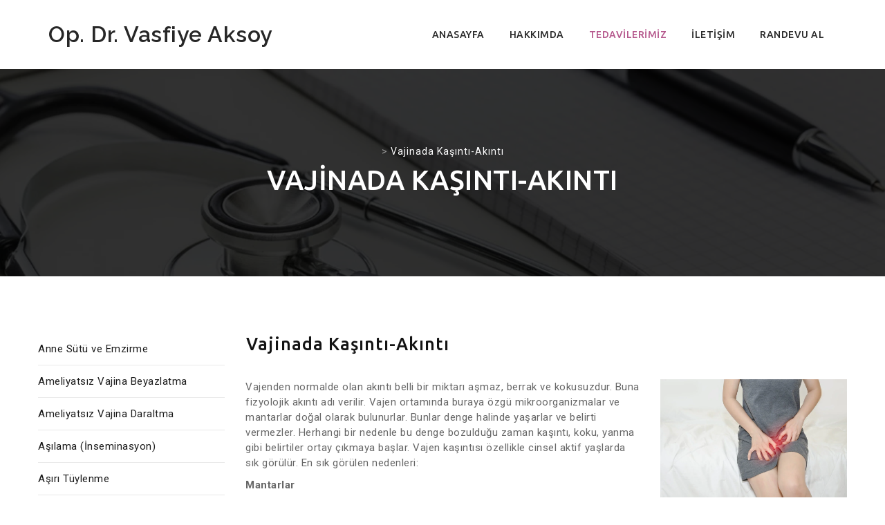

--- FILE ---
content_type: text/html; charset=UTF-8
request_url: https://drvasfiyeaksoy.net/vajinada-kasinti-akinti/
body_size: 17442
content:
<!DOCTYPE html>
<!--[if IE 7]>
<html class="ie ie7" lang="tr">
<![endif]-->
<!--[if IE 8]>
<html class="ie ie8" lang="tr">
<![endif]-->
<!--[if !(IE 7) | !(IE 8)  ]><!-->
<html lang="tr">
<!--<![endif]-->
<head>
<meta charset="UTF-8">
<meta name="viewport" content="width=device-width, initial-scale=1">
<link rel="profile" href="http://gmpg.org/xfn/11">
<link rel="pingback" href="https://drvasfiyeaksoy.net/xmlrpc.php">
<title>Vajinada Kaşıntı-Akıntı</title>

<!-- All in One SEO Pack Pro 2.3.7 by Michael Torbert of Semper Fi Web Design[437,467] -->
<!-- Debug String: WLF2HYY6PYUSNSTRQD1IMMNKSC4 -->
<link rel="canonical" href="https://drvasfiyeaksoy.net/vajinada-kasinti-akinti/" />
		<script type="text/javascript">
		  var _gaq = _gaq || [];
		  _gaq.push(['_setAccount', 'UA-119699750-5']);
		  _gaq.push(['_trackPageview']);
		  (function() {
		    var ga = document.createElement('script'); ga.type = 'text/javascript'; ga.async = true;
			ga.src = ('https:' == document.location.protocol ? 'https://ssl' : 'http://www') + '.google-analytics.com/ga.js';
		    var s = document.getElementsByTagName('script')[0]; s.parentNode.insertBefore(ga, s);
		  })();
		</script>
<!-- /all in one seo pack pro -->
<link rel='dns-prefetch' href='//fonts.googleapis.com' />
<link rel='dns-prefetch' href='//s.w.org' />
<link rel="alternate" type="application/rss+xml" title=" &raquo; beslemesi" href="https://drvasfiyeaksoy.net/feed/" />
<link rel="alternate" type="application/rss+xml" title=" &raquo; yorum beslemesi" href="https://drvasfiyeaksoy.net/comments/feed/" />
		<script type="text/javascript">
			window._wpemojiSettings = {"baseUrl":"https:\/\/s.w.org\/images\/core\/emoji\/13.0.1\/72x72\/","ext":".png","svgUrl":"https:\/\/s.w.org\/images\/core\/emoji\/13.0.1\/svg\/","svgExt":".svg","source":{"concatemoji":"https:\/\/drvasfiyeaksoy.net\/wp-includes\/js\/wp-emoji-release.min.js?ver=5.6.16"}};
			!function(e,a,t){var n,r,o,i=a.createElement("canvas"),p=i.getContext&&i.getContext("2d");function s(e,t){var a=String.fromCharCode;p.clearRect(0,0,i.width,i.height),p.fillText(a.apply(this,e),0,0);e=i.toDataURL();return p.clearRect(0,0,i.width,i.height),p.fillText(a.apply(this,t),0,0),e===i.toDataURL()}function c(e){var t=a.createElement("script");t.src=e,t.defer=t.type="text/javascript",a.getElementsByTagName("head")[0].appendChild(t)}for(o=Array("flag","emoji"),t.supports={everything:!0,everythingExceptFlag:!0},r=0;r<o.length;r++)t.supports[o[r]]=function(e){if(!p||!p.fillText)return!1;switch(p.textBaseline="top",p.font="600 32px Arial",e){case"flag":return s([127987,65039,8205,9895,65039],[127987,65039,8203,9895,65039])?!1:!s([55356,56826,55356,56819],[55356,56826,8203,55356,56819])&&!s([55356,57332,56128,56423,56128,56418,56128,56421,56128,56430,56128,56423,56128,56447],[55356,57332,8203,56128,56423,8203,56128,56418,8203,56128,56421,8203,56128,56430,8203,56128,56423,8203,56128,56447]);case"emoji":return!s([55357,56424,8205,55356,57212],[55357,56424,8203,55356,57212])}return!1}(o[r]),t.supports.everything=t.supports.everything&&t.supports[o[r]],"flag"!==o[r]&&(t.supports.everythingExceptFlag=t.supports.everythingExceptFlag&&t.supports[o[r]]);t.supports.everythingExceptFlag=t.supports.everythingExceptFlag&&!t.supports.flag,t.DOMReady=!1,t.readyCallback=function(){t.DOMReady=!0},t.supports.everything||(n=function(){t.readyCallback()},a.addEventListener?(a.addEventListener("DOMContentLoaded",n,!1),e.addEventListener("load",n,!1)):(e.attachEvent("onload",n),a.attachEvent("onreadystatechange",function(){"complete"===a.readyState&&t.readyCallback()})),(n=t.source||{}).concatemoji?c(n.concatemoji):n.wpemoji&&n.twemoji&&(c(n.twemoji),c(n.wpemoji)))}(window,document,window._wpemojiSettings);
		</script>
		<style type="text/css">
img.wp-smiley,
img.emoji {
	display: inline !important;
	border: none !important;
	box-shadow: none !important;
	height: 1em !important;
	width: 1em !important;
	margin: 0 .07em !important;
	vertical-align: -0.1em !important;
	background: none !important;
	padding: 0 !important;
}
</style>
	<link rel='stylesheet' id='litespeed-cache-dummy-css'  href='https://drvasfiyeaksoy.net/wp-content/plugins/litespeed-cache/assets/css/litespeed-dummy.css?ver=5.6.16' type='text/css' media='all' />
<link rel='stylesheet' id='wp-block-library-css'  href='https://drvasfiyeaksoy.net/wp-includes/css/dist/block-library/style.min.css?ver=5.6.16' type='text/css' media='all' />
<link rel='stylesheet' id='contact-form-7-css'  href='https://drvasfiyeaksoy.net/wp-content/plugins/contact-form-7/includes/css/styles.css?ver=5.0.1' type='text/css' media='all' />
<link rel='stylesheet' id='megamenu-css'  href='https://drvasfiyeaksoy.net/wp-content/uploads/maxmegamenu/style.css?ver=36ec68' type='text/css' media='all' />
<link rel='stylesheet' id='dashicons-css'  href='https://drvasfiyeaksoy.net/wp-includes/css/dashicons.min.css?ver=5.6.16' type='text/css' media='all' />
<link rel='stylesheet' id='hint-css'  href='https://drvasfiyeaksoy.net/wp-content/themes/apicona/assets/hint/hint.min.css?ver=5.6.16' type='text/css' media='all' />
<link rel='stylesheet' id='mCustomScrollbar-css'  href='https://drvasfiyeaksoy.net/wp-content/themes/apicona/assets/malihu-custom-scrollbar/jquery.mCustomScrollbar.min.css?ver=5.6.16' type='text/css' media='all' />
<link rel='stylesheet' id='flexslider-css'  href='https://drvasfiyeaksoy.net/wp-content/plugins/js_composer/assets/lib/bower/flexslider/flexslider.min.css?ver=5.0.1' type='text/css' media='all' />
<link rel='stylesheet' id='nivo-slider-css-css'  href='https://drvasfiyeaksoy.net/wp-content/plugins/js_composer/assets/lib/bower/nivoslider/nivo-slider.min.css?ver=5.0.1' type='text/css' media='all' />
<link rel='stylesheet' id='nivo-slider-theme-css'  href='https://drvasfiyeaksoy.net/wp-content/plugins/js_composer/assets/lib/bower/nivoslider/themes/default/default.min.css?ver=5.0.1' type='text/css' media='all' />
<link rel='stylesheet' id='fontawesome-css'  href='https://drvasfiyeaksoy.net/wp-content/themes/apicona/css/fonticon-library/font-awesome/css/kwayy-font-awesome.min.css?ver=5.6.16' type='text/css' media='all' />
<link rel='stylesheet' id='font-awesome-css'  href='https://drvasfiyeaksoy.net/wp-content/plugins/js_composer/assets/lib/bower/font-awesome/css/font-awesome.min.css?ver=5.0.1' type='text/css' media='all' />
<link rel='stylesheet' id='tm-social-icon-library-css'  href='https://drvasfiyeaksoy.net/wp-content/themes/apicona/assets/tm-social-icons/css/tm-social-icon.css?ver=5.6.16' type='text/css' media='all' />
<link rel='stylesheet' id='owl-carousel-css'  href='https://drvasfiyeaksoy.net/wp-content/themes/apicona/assets/owl-carousel/assets/owl.carousel.css?ver=5.6.16' type='text/css' media='all' />
<link rel='stylesheet' id='prettyphoto-css'  href='https://drvasfiyeaksoy.net/wp-content/plugins/js_composer/assets/lib/prettyphoto/css/prettyPhoto.min.css?ver=5.0.1' type='text/css' media='all' />
<link rel='stylesheet' id='js_composer_front-css'  href='https://drvasfiyeaksoy.net/wp-content/plugins/js_composer/assets/css/js_composer.min.css?ver=5.0.1' type='text/css' media='all' />
<link rel='stylesheet' id='bootstrap-css'  href='https://drvasfiyeaksoy.net/wp-content/themes/apicona/css/bootstrap-adv.min.css?ver=5.6.16' type='text/css' media='all' />
<link rel='stylesheet' id='multi-columns-row-css'  href='https://drvasfiyeaksoy.net/wp-content/themes/apicona/css/multi-columns-row.min.css?ver=5.6.16' type='text/css' media='all' />
<link rel='stylesheet' id='bootstrap-theme-css'  href='https://drvasfiyeaksoy.net/wp-content/themes/apicona/css/bootstrap-theme.min.css?ver=5.6.16' type='text/css' media='all' />
<link rel='stylesheet' id='theme-base-style-css'  href='https://drvasfiyeaksoy.net/wp-content/themes/apicona/css/base-adv.min.css?ver=5.6.16' type='text/css' media='all' />
<link rel='stylesheet' id='apicona-main-style-css'  href='https://drvasfiyeaksoy.net/wp-content/themes/apicona/css/main-adv.min.css?ver=5.6.16' type='text/css' media='all' />
<link rel='stylesheet' id='apicona-dynamic-style-css'  href='https://drvasfiyeaksoy.net/wp-content/themes/apicona/css/dynamic-style-adv.min.css?ver=5.6.16' type='text/css' media='all' />
<!--[if lt IE 10]>
<link rel='stylesheet' id='apicona-ie-css'  href='https://drvasfiyeaksoy.net/wp-content/themes/apicona/css/ie-adv.min.css?ver=5.6.16' type='text/css' media='all' />
<![endif]-->
<link rel='stylesheet' id='apicona-responsive-style-css'  href='https://drvasfiyeaksoy.net/wp-content/themes/apicona/css/responsive-adv.min.css?ver=5.6.16' type='text/css' media='all' />
<link rel='stylesheet' id='redux-google-fonts-apicona-css'  href='https://fonts.googleapis.com/css?family=Roboto%3A400%2C300%2C500%7CUbuntu%3A400%2C500%7CRaleway%3A600&#038;ver=1645640413' type='text/css' media='all' />
<script type='text/javascript' src='https://drvasfiyeaksoy.net/wp-includes/js/jquery/jquery.min.js?ver=3.5.1' id='jquery-core-js'></script>
<script type='text/javascript' src='https://drvasfiyeaksoy.net/wp-includes/js/jquery/jquery-migrate.min.js?ver=3.3.2' id='jquery-migrate-js'></script>
<script type='text/javascript' src='https://drvasfiyeaksoy.net/wp-content/themes/apicona/js/jquery.sticky.min.js?ver=5.6.16' id='sticky-js'></script>
<script type='text/javascript' src='https://drvasfiyeaksoy.net/wp-content/themes/apicona/js/jquery.matchHeight-min.js?ver=5.6.16' id='jquery-match-height-js'></script>
<script type='text/javascript' src='https://drvasfiyeaksoy.net/wp-content/themes/apicona/js/SmoothScroll.min.js?ver=5.6.16' id='SmoothScroll-js'></script>
<link rel="https://api.w.org/" href="https://drvasfiyeaksoy.net/wp-json/" /><link rel="alternate" type="application/json" href="https://drvasfiyeaksoy.net/wp-json/wp/v2/pages/4108" /><link rel="EditURI" type="application/rsd+xml" title="RSD" href="https://drvasfiyeaksoy.net/xmlrpc.php?rsd" />
<link rel="wlwmanifest" type="application/wlwmanifest+xml" href="https://drvasfiyeaksoy.net/wp-includes/wlwmanifest.xml" /> 
<meta name="generator" content="WordPress 5.6.16" />
<link rel='shortlink' href='https://drvasfiyeaksoy.net/?p=4108' />
<link rel="alternate" type="application/json+oembed" href="https://drvasfiyeaksoy.net/wp-json/oembed/1.0/embed?url=https%3A%2F%2Fdrvasfiyeaksoy.net%2Fvajinada-kasinti-akinti%2F" />
<link rel="alternate" type="text/xml+oembed" href="https://drvasfiyeaksoy.net/wp-json/oembed/1.0/embed?url=https%3A%2F%2Fdrvasfiyeaksoy.net%2Fvajinada-kasinti-akinti%2F&#038;format=xml" />
	
	<script type="text/javascript">
		var tm_breakpoint = 1200;
	</script>
	
		<script type="text/javascript">	var ajaxurl = 'https://drvasfiyeaksoy.net/wp-admin/admin-ajax.php';	</script><meta name="generator" content="Powered by Visual Composer - drag and drop page builder for WordPress."/>
<!--[if lte IE 9]><link rel="stylesheet" type="text/css" href="https://drvasfiyeaksoy.net/wp-content/plugins/js_composer/assets/css/vc_lte_ie9.min.css" media="screen"><![endif]--><meta name="apple-mobile-web-app-title" content="">
<meta name="application-name" content="">
<meta name="msapplication-TileColor" content="#ffffff">
<link href="https://fonts.googleapis.com/css?family=Roboto+Condensed:400,300italic,400italic,300,700,700italic&subset=latin,greek,cyrillic-ext,latin-ext,cyrillic,vietnamese" rel="stylesheet" type="text/css">
			<link href="https://fonts.googleapis.com/css?family=Lora&subset=latin,latin-ext,cyrillic" rel="stylesheet" type="text/css"><style type="text/css" title="dynamic-css" class="options-output">body{background-color:#ffffff;background-size:cover;}body{background-color:#ffffff;}body{font-family:Roboto,'Trebuchet MS', Helvetica, sans-serif;line-height:22px;letter-spacing:0.5px;font-weight:400;font-style:normal;color:#676767;font-size:15px;}a{color:#1c1c1c;}a:hover{color:#e13e20;}h1{font-family:Ubuntu,'Trebuchet MS', Helvetica, sans-serif;line-height:34px;letter-spacing:1px;font-weight:400;font-style:normal;color:#1c1c1c;font-size:30px;}h2{font-family:Ubuntu,'Trebuchet MS', Helvetica, sans-serif;line-height:30px;letter-spacing:1px;font-weight:400;font-style:normal;color:#1c1c1c;font-size:25px;}h3{font-family:Ubuntu,'Trebuchet MS', Helvetica, sans-serif;line-height:30px;font-weight:400;font-style:normal;color:#1c1c1c;font-size:22px;}h4{font-family:Ubuntu,'Trebuchet MS', Helvetica, sans-serif;line-height:25px;font-weight:400;font-style:normal;color:#1c1c1c;font-size:18px;}h5{font-family:Ubuntu,'Trebuchet MS', Helvetica, sans-serif;line-height:18px;font-weight:400;font-style:normal;color:#1c1c1c;font-size:16px;}h6{font-family:Ubuntu,'Trebuchet MS', Helvetica, sans-serif;line-height:16px;letter-spacing:1px;font-weight:400;font-style:normal;color:#1c1c1c;font-size:14px;}.tm-element-heading-wrapper h2{font-family:Ubuntu,'Trebuchet MS', Helvetica, sans-serif;line-height:30px;letter-spacing:1px;font-weight:500;font-style:normal;color:#131313;font-size:25px;}.tm-element-heading-wrapper h4{font-family:Roboto;line-height:25px;letter-spacing:0.5px;font-weight:300;font-style:normal;color:#676767;font-size:19px;}body .widget .widget-title, body .widget .widgettitle, #navbar #site-navigation .mega-menu-wrap .mega-menu.mega-menu-horizontal .mega-sub-menu > li.mega-menu-item > h4.mega-block-title{font-family:Ubuntu,'Trebuchet MS', Helvetica, sans-serif;text-transform:uppercase;line-height:26px;letter-spacing:0.5px;font-weight:400;font-style:normal;color:#1c1c1c;font-size:19px;}.woocommerce button.button, .woocommerce-page button.button, input, .vc_btn, .vc_btn3, .woocommerce-page a.button, .button, .wpb_button, button, .woocommerce input.button, .woocommerce-page input.button, .tp-button.big, .woocommerce #content input.button, .woocommerce #respond input#submit, .woocommerce a.button, .woocommerce button.button, .woocommerce input.button, .woocommerce-page #content input.button, .woocommerce-page #respond input#submit, .woocommerce-page a.button, .woocommerce-page button.button, .woocommerce-page input.button, .thememount-post-readmore a{font-family:Roboto,'Trebuchet MS', Helvetica, sans-serif;text-transform:uppercase;letter-spacing:1px;font-weight:500;font-style:normal;}.wpb_tabs_nav a.ui-tabs-anchor, body .wpb_accordion .wpb_accordion_wrapper .wpb_accordion_header a, .vc_progress_bar .vc_label, .vc_tta.vc_general .vc_tta-tab > a{font-family:Ubuntu,'Trebuchet MS', Helvetica, sans-serif;font-weight:400;font-style:normal;}div.tm-titlebar-wrapper{background-repeat:no-repeat;background-size:cover;background-position:center center;background-image:url('http://drvasfiyeaksoy.net/wp-content/themes/apicona/images/titlebar_image_adv.jpg');}.tm-titlebar-main h1.entry-title{font-family:Ubuntu,'Trebuchet MS', Helvetica, sans-serif;text-transform:uppercase;line-height:40px;letter-spacing:0.5px;font-weight:500;font-style:normal;font-size:40px;}.tm-titlebar-main h3.tm-subtitle{font-family:Roboto;text-transform:none;line-height:30px;letter-spacing:1px;font-weight:400;font-style:normal;font-size:20px;}.tm-titlebar-wrapper .breadcrumb-wrapper, .breadcrumb-wrapper a{font-family:Roboto;text-transform:none;line-height:20px;letter-spacing:1px;font-weight:400;font-style:normal;font-size:14px;}body.thememount-header-style-3 .is-sticky #navbar{background-color:#ffffff;}.site-title a{font-family:Raleway,'Times New Roman', Times,serif;font-weight:600;color:#272727;font-size:32px;}.header-controls .thememount-header-cart-link-wrapper a .thememount-cart-qty, #navbar #site-navigation div.nav-menu > ul > li > a, #navbar #site-navigation .mega-menu-wrap .mega-menu.mega-menu-horizontal > li.mega-menu-item > a{font-family:Ubuntu;text-transform:uppercase;line-height:35px;letter-spacing:0.5px;font-weight:500;font-style:normal;color:#282828;font-size:14px;}ul.nav-menu li ul li a, div.nav-menu > ul li ul li a, #navbar #site-navigation .mega-menu-wrap .mega-menu.mega-menu-horizontal .mega-sub-menu a, #navbar #site-navigation .mega-menu-wrap .mega-menu.mega-menu-horizontal .mega-sub-menu a:hover, #navbar #site-navigation .mega-menu-wrap .mega-menu.mega-menu-horizontal .mega-sub-menu a:focus, #navbar #site-navigation .mega-menu-wrap .mega-menu.mega-menu-horizontal .mega-sub-menu a.mega-menu-link, #navbar #site-navigation .mega-menu-wrap .mega-menu.mega-menu-horizontal .mega-sub-menu a.mega-menu-link:hover, #navbar #site-navigation .mega-menu-wrap .mega-menu.mega-menu-horizontal .mega-sub-menu a.mega-menu-link:focus, #navbar #site-navigation .mega-menu-wrap .mega-menu.mega-menu-horizontal .mega-sub-menu > li.mega-menu-item-type-widget{font-family:Roboto,'Trebuchet MS', Helvetica, sans-serif;text-transform:uppercase;line-height:20px;letter-spacing:0.5px;font-weight:400;font-style:normal;color:#ffffff;font-size:12px;}ul.nav-menu li ul, div.nav-menu > ul .children, #navbar #site-navigation .mega-menu-wrap .mega-menu.mega-menu-horizontal .mega-sub-menu, #navbar #site-navigation .mega-menu-wrap .mega-menu.mega-menu-horizontal .mega-sub-menu a:hover, 
#navbar #site-navigation .mega-menu-wrap .mega-menu.mega-menu-horizontal .mega-sub-menu li:hover > a, #navbar #site-navigation .mega-menu-wrap .mega-menu.mega-menu-horizontal .mega-sub-menu a, #navbar #site-navigation .mega-menu-wrap .mega-menu.mega-menu-horizontal .mega-sub-menu a.mega-menu-link:hover, 
#navbar #site-navigation .mega-menu-wrap .mega-menu.mega-menu-horizontal .mega-sub-menu li:hover > a.mega-menu-link, #navbar #site-navigation .mega-menu-wrap .mega-menu.mega-menu-horizontal .mega-sub-menu a.mega-menu-link{background-color:#222222;}#navbar #site-navigation .mega-menu-wrap .mega-menu.mega-menu-horizontal .mega-sub-menu > li.mega-menu-item > h4.mega-block-title{font-family:Ubuntu,'Trebuchet MS', Helvetica, sans-serif;line-height:20px;letter-spacing:1px;font-weight:500;font-style:normal;color:#ffffff;font-size:16px;}#page footer.site-footer > div.footer{background-repeat:no-repeat;background-size:cover;background-position:center top;background-image:url('http://drvasfiyeaksoy.net/wp-content/themes/apicona/images/footer_image.jpg');}#page footer.site-footer > div.footer > div.footer-inner{background-color:rgba(37,37,37,0.97);}#page footer.site-footer .site-info{background-repeat:no-repeat;background-size:cover;background-position:center top;}#page footer.site-footer .site-info-overlay{background-color:rgba(33,33,33,0.97);}</style><style type="text/css" data-type="vc_shortcodes-custom-css">.vc_custom_1524575817242{padding-bottom: 20px !important;}</style><noscript><style type="text/css"> .wpb_animate_when_almost_visible { opacity: 1; }</style></noscript><style type="text/css">/** Mega Menu CSS: fs **/</style>

<!--[if lt IE 9]>
	<script src="https://drvasfiyeaksoy.net/wp-content/themes/apicona/js/html5.js"></script>
<![endif]-->

</head>

<body class="page-template-default page page-id-4108 mega-menu-primary thememount-responsive-on thememount-wide thememount-header-style-1 tm-header-overlay thememount-sidebar-left thememount-maxmegamenu-active apicona-v14-1-0 single-author kwayy-responsive-on wpb-js-composer js-comp-ver-5.0.1 vc_responsive">


<div class="tm-page-loader-wrapper" style="background: #fff url('https://drvasfiyeaksoy.net/wp-content/themes/apicona/images/loader11.gif') no-repeat center center"></div>
<div class="main-holder animsition">
<div id="page" class="hfeed site">
<header id="masthead" class="site-header">
  <div class="headerblock tm-mmenu-active-color-skin tm-dmenu-active-color-skin tm-dmenu-sep-white tm-dmenu-v-sep-white">
    
    
    <div id="stickable-header" class="header-inner masthead-header-stickyOnScroll tm-dark-header">
      <div class="container">
        <div class="headercontent clearfix">
		
		
				
		
			<div class="headerlogo thememount-logotype-text tm-stickylogo-no"> <span class="site-title"> <a class="home-link" href="https://drvasfiyeaksoy.net/" title="" rel="home">
								Op. Dr. Vasfiye Aksoy								</a> </span>
				<h2 class="site-description">
				  				</h2>
			</div>
			
			
						
		
		
		
		
		
					
			
		
		
		
		
		
		
					
		
	
          
                    <div id="navbar">
            <nav id="site-navigation" class="navigation main-navigation" data-sticky-height="80">
              
			  
			  
			  			  
			  
			  
			  
              <h3 class="menu-toggle">
                <span>Toggle menu</span><i class="fa fa-bars"></i>              </h3>
              <a class="screen-reader-text skip-link" href="#content" title="Skip to content">
              Skip to content              </a>
              <div id="mega-menu-wrap-primary" class="mega-menu-wrap"><div class="mega-menu-toggle" tabindex="0"><div class="mega-toggle-blocks-left"></div><div class="mega-toggle-blocks-center"></div><div class="mega-toggle-blocks-right"><div class='mega-toggle-block mega-menu-toggle-block mega-toggle-block-1' id='mega-toggle-block-1'><span class='mega-toggle-label'><span class='mega-toggle-label-closed'>MENU</span><span class='mega-toggle-label-open'>MENU</span></span></div></div></div><ul id="mega-menu-primary" class="mega-menu mega-menu-horizontal mega-no-js" data-event="hover_intent" data-effect="fade_up" data-effect-speed="200" data-effect-mobile="disabled" data-effect-speed-mobile="200" data-second-click="close" data-document-click="collapse" data-vertical-behaviour="standard" data-breakpoint="600" data-unbind="true"><li class='mega-menu-item mega-menu-item-type-post_type mega-menu-item-object-page mega-menu-item-home mega-align-bottom-left mega-menu-flyout mega-menu-item-3942' id='mega-menu-item-3942'><a class="mega-menu-link" href="https://drvasfiyeaksoy.net/" tabindex="0">Anasayfa</a></li><li class='mega-menu-item mega-menu-item-type-post_type mega-menu-item-object-page mega-align-bottom-left mega-menu-flyout mega-menu-item-3943' id='mega-menu-item-3943'><a class="mega-menu-link" href="https://drvasfiyeaksoy.net/hakkimda/" tabindex="0">Hakkımda</a></li><li class='mega-menu-item mega-menu-item-type-custom mega-menu-item-object-custom mega-current-menu-ancestor mega-menu-item-has-children mega-align-bottom-left mega-menu-megamenu mega-menu-item-4186' id='mega-menu-item-4186'><a class="mega-menu-link" href="http://drvasfiyeaksoy.net/diger-hizmetler/" aria-haspopup="true" tabindex="0">Tedavilerimiz</a>
<ul class="mega-sub-menu">
<li class='mega-menu-item mega-menu-item-type-custom mega-menu-item-object-custom mega-menu-item-has-children mega-menu-columns-1-of-6 mega-menu-item-4196' id='mega-menu-item-4196'><a class="mega-menu-link" href="#" aria-haspopup="true">Kısırlık</a>
	<ul class="mega-sub-menu">
<li class='mega-menu-item mega-menu-item-type-post_type mega-menu-item-object-page mega-menu-item-4200' id='mega-menu-item-4200'><a class="mega-menu-link" href="https://drvasfiyeaksoy.net/kisirlik-infertilite-nedir/">Kısırlık – İnfertilite Nedir?</a></li><li class='mega-menu-item mega-menu-item-type-post_type mega-menu-item-object-page mega-menu-item-4204' id='mega-menu-item-4204'><a class="mega-menu-link" href="https://drvasfiyeaksoy.net/varikosel/">Varikosel</a></li><li class='mega-menu-item mega-menu-item-type-post_type mega-menu-item-object-page mega-menu-item-4201' id='mega-menu-item-4201'><a class="mega-menu-link" href="https://drvasfiyeaksoy.net/sperm-arama-tesa-tese/">Sperm Arama TESA, TESE</a></li><li class='mega-menu-item mega-menu-item-type-post_type mega-menu-item-object-page mega-menu-item-4197' id='mega-menu-item-4197'><a class="mega-menu-link" href="https://drvasfiyeaksoy.net/asilama-inseminasyon/">Aşılama (İnseminasyon)</a></li><li class='mega-menu-item mega-menu-item-type-post_type mega-menu-item-object-page mega-menu-item-4198' id='mega-menu-item-4198'><a class="mega-menu-link" href="https://drvasfiyeaksoy.net/kadinda-kisirlik-nedenleri/">Kadında Kısırlık</a></li><li class='mega-menu-item mega-menu-item-type-post_type mega-menu-item-object-page mega-menu-item-4205' id='mega-menu-item-4205'><a class="mega-menu-link" href="https://drvasfiyeaksoy.net/erkeklerde-kisirlik-nedenleri/">Erkeklerde Kısırlık</a></li><li class='mega-menu-item mega-menu-item-type-post_type mega-menu-item-object-page mega-menu-item-4199' id='mega-menu-item-4199'><a class="mega-menu-link" href="https://drvasfiyeaksoy.net/kisirligin-psikolojik-yonu/">Kısırlığın Psikolojik Yönü</a></li><li class='mega-menu-item mega-menu-item-type-post_type mega-menu-item-object-page mega-menu-item-4203' id='mega-menu-item-4203'><a class="mega-menu-link" href="https://drvasfiyeaksoy.net/tekrarlayan-dusukler/">Tekrarlayan Düşükler</a></li><li class='mega-menu-item mega-menu-item-type-post_type mega-menu-item-object-page mega-menu-item-4202' id='mega-menu-item-4202'><a class="mega-menu-link" href="https://drvasfiyeaksoy.net/stres-ve-kisirlik/">Stres ve Kısırlık</a></li>	</ul>
</li><li class='mega-menu-item mega-menu-item-type-custom mega-menu-item-object-custom mega-menu-item-has-children mega-menu-columns-1-of-6 mega-menu-item-4206' id='mega-menu-item-4206'><a class="mega-menu-link" href="#" aria-haspopup="true">Gebelik</a>
	<ul class="mega-sub-menu">
<li class='mega-menu-item mega-menu-item-type-post_type mega-menu-item-object-page mega-menu-item-4210' id='mega-menu-item-4210'><a class="mega-menu-link" href="https://drvasfiyeaksoy.net/gebelik-oncesi-danismanlik-ve-hazirlik/">Gebelik Öncesi Danışmanlık</a></li><li class='mega-menu-item mega-menu-item-type-post_type mega-menu-item-object-page mega-menu-item-4211' id='mega-menu-item-4211'><a class="mega-menu-link" href="https://drvasfiyeaksoy.net/gebelik-takibinde-onemli-haftalar/">Gebelikte Önemli Haftalar</a></li><li class='mega-menu-item mega-menu-item-type-post_type mega-menu-item-object-page mega-menu-item-4216' id='mega-menu-item-4216'><a class="mega-menu-link" href="https://drvasfiyeaksoy.net/yuksek-riskli-gebelikler/">Riskli Gebelikler</a></li><li class='mega-menu-item mega-menu-item-type-post_type mega-menu-item-object-page mega-menu-item-4212' id='mega-menu-item-4212'><a class="mega-menu-link" href="https://drvasfiyeaksoy.net/gebelikte-anomali-taramalari/">Gebelikte Anomali Taramaları</a></li><li class='mega-menu-item mega-menu-item-type-post_type mega-menu-item-object-page mega-menu-item-4207' id='mega-menu-item-4207'><a class="mega-menu-link" href="https://drvasfiyeaksoy.net/anne-sutu-ve-emzirme/">Anne Sütü ve Emzirme</a></li><li class='mega-menu-item mega-menu-item-type-post_type mega-menu-item-object-page mega-menu-item-4213' id='mega-menu-item-4213'><a class="mega-menu-link" href="https://drvasfiyeaksoy.net/gebelikte-beslenme/">Gebelikte Beslenme</a></li><li class='mega-menu-item mega-menu-item-type-post_type mega-menu-item-object-page mega-menu-item-4214' id='mega-menu-item-4214'><a class="mega-menu-link" href="https://drvasfiyeaksoy.net/gebelikte-egzersiz/">Gebelikte Egzersiz</a></li><li class='mega-menu-item mega-menu-item-type-post_type mega-menu-item-object-page mega-menu-item-4215' id='mega-menu-item-4215'><a class="mega-menu-link" href="https://drvasfiyeaksoy.net/lohusalik/">Lohusalık</a></li>	</ul>
</li><li class='mega-menu-item mega-menu-item-type-custom mega-menu-item-object-custom mega-menu-item-has-children mega-menu-columns-1-of-6 mega-menu-item-4217' id='mega-menu-item-4217'><a class="mega-menu-link" href="#" aria-haspopup="true">Jinekoloji</a>
	<ul class="mega-sub-menu">
<li class='mega-menu-item mega-menu-item-type-post_type mega-menu-item-object-page mega-menu-item-4222' id='mega-menu-item-4222'><a class="mega-menu-link" href="https://drvasfiyeaksoy.net/polikistik-over-sendromu/">Polikistik Over Sendromu</a></li><li class='mega-menu-item mega-menu-item-type-post_type mega-menu-item-object-page mega-menu-item-4460' id='mega-menu-item-4460'><a class="mega-menu-link" href="https://drvasfiyeaksoy.net/polikistik-over-tedavisinde-kilo-kontrolu/">Polikistik Over Tedavisinde Kilo Kontrolu</a></li><li class='mega-menu-item mega-menu-item-type-post_type mega-menu-item-object-page mega-menu-item-4218' id='mega-menu-item-4218'><a class="mega-menu-link" href="https://drvasfiyeaksoy.net/endometriozis-nedir/">Endometriozis Nedir?</a></li><li class='mega-menu-item mega-menu-item-type-post_type mega-menu-item-object-page mega-menu-item-4221' id='mega-menu-item-4221'><a class="mega-menu-link" href="https://drvasfiyeaksoy.net/myomektomi-myom/">Myomektomi (Myom)</a></li><li class='mega-menu-item mega-menu-item-type-post_type mega-menu-item-object-page mega-menu-item-4219' id='mega-menu-item-4219'><a class="mega-menu-link" href="https://drvasfiyeaksoy.net/hamilelikte-yumurtalik-kistleri/">Hamilelikte Yumurtalık Kistleri</a></li><li class='mega-menu-item mega-menu-item-type-post_type mega-menu-item-object-page mega-menu-item-4482' id='mega-menu-item-4482'><a class="mega-menu-link" href="https://drvasfiyeaksoy.net/hpv-virusu-sigil-ve-hpv-asisi/">HPV Virüsü, Siğil ve HPV Aşısı</a></li><li class='mega-menu-item mega-menu-item-type-post_type mega-menu-item-object-page mega-menu-item-4223' id='mega-menu-item-4223'><a class="mega-menu-link" href="https://drvasfiyeaksoy.net/smear-pap-testi-bozukluklari/">Smear (PAP Testi) Bozuklukları</a></li>	</ul>
</li><li class='mega-menu-item mega-menu-item-type-custom mega-menu-item-object-custom mega-current-menu-ancestor mega-current-menu-parent mega-menu-item-has-children mega-menu-columns-1-of-6 mega-menu-item-4224' id='mega-menu-item-4224'><a class="mega-menu-link" href="#" aria-haspopup="true">Kadın Hastalıkları</a>
	<ul class="mega-sub-menu">
<li class='mega-menu-item mega-menu-item-type-post_type mega-menu-item-object-page mega-menu-item-4229' id='mega-menu-item-4229'><a class="mega-menu-link" href="https://drvasfiyeaksoy.net/histeroktomi-rahmin-alinmasi/">Histeroktomi (Rahmin Alınması)</a></li><li class='mega-menu-item mega-menu-item-type-post_type mega-menu-item-object-page mega-menu-item-4228' id='mega-menu-item-4228'><a class="mega-menu-link" href="https://drvasfiyeaksoy.net/endometriosis/">Endometriosis</a></li><li class='mega-menu-item mega-menu-item-type-post_type mega-menu-item-object-page mega-menu-item-4227' id='mega-menu-item-4227'><a class="mega-menu-link" href="https://drvasfiyeaksoy.net/duzensiz-kanama/">Düzensiz Kanama</a></li><li class='mega-menu-item mega-menu-item-type-post_type mega-menu-item-object-page mega-menu-item-4267' id='mega-menu-item-4267'><a class="mega-menu-link" href="https://drvasfiyeaksoy.net/vajinismus/">Vajinismus</a></li><li class='mega-menu-item mega-menu-item-type-post_type mega-menu-item-object-page mega-current-menu-item mega-page_item mega-page-item-4108 mega-current_page_item mega-menu-item-4230' id='mega-menu-item-4230'><a class="mega-menu-link" href="https://drvasfiyeaksoy.net/vajinada-kasinti-akinti/">Vajinada Kaşıntı-Akıntı</a></li><li class='mega-menu-item mega-menu-item-type-post_type mega-menu-item-object-page mega-menu-item-4226' id='mega-menu-item-4226'><a class="mega-menu-link" href="https://drvasfiyeaksoy.net/dis-organlarda-sivilce-ve-aci/">Dış Organlarda Sivilce ve Acı</a></li><li class='mega-menu-item mega-menu-item-type-post_type mega-menu-item-object-page mega-menu-item-4258' id='mega-menu-item-4258'><a class="mega-menu-link" href="https://drvasfiyeaksoy.net/idrar-kacirma/">İdrar Kaçırma</a></li><li class='mega-menu-item mega-menu-item-type-post_type mega-menu-item-object-page mega-menu-item-4225' id='mega-menu-item-4225'><a class="mega-menu-link" href="https://drvasfiyeaksoy.net/asiri-tuylenme/">Aşırı Tüylenme</a></li>	</ul>
</li><li class='mega-menu-item mega-menu-item-type-custom mega-menu-item-object-custom mega-menu-item-has-children mega-menu-columns-1-of-6 mega-menu-item-4231' id='mega-menu-item-4231'><a class="mega-menu-link" href="#" aria-haspopup="true">Gebelik Takibi</a>
	<ul class="mega-sub-menu">
<li class='mega-menu-item mega-menu-item-type-post_type mega-menu-item-object-page mega-menu-item-4233' id='mega-menu-item-4233'><a class="mega-menu-link" href="https://drvasfiyeaksoy.net/gebelik-takibi-nedir/">Gebelik Takibi Nedir?</a></li><li class='mega-menu-item mega-menu-item-type-post_type mega-menu-item-object-page mega-menu-item-4232' id='mega-menu-item-4232'><a class="mega-menu-link" href="https://drvasfiyeaksoy.net/gebe-kalmadan-once-ne-yapmali/">Gebe Kalmadan Önce Ne Yapmalı?</a></li><li class='mega-menu-item mega-menu-item-type-post_type mega-menu-item-object-page mega-menu-item-4235' id='mega-menu-item-4235'><a class="mega-menu-link" href="https://drvasfiyeaksoy.net/gebelikte-tarama-testleri/">Gebelikte Tarama Testleri</a></li><li class='mega-menu-item mega-menu-item-type-post_type mega-menu-item-object-page mega-menu-item-4236' id='mega-menu-item-4236'><a class="mega-menu-link" href="https://drvasfiyeaksoy.net/detayli-ultrason-usg-incelemesi/">Detaylı Ultrason</a></li><li class='mega-menu-item mega-menu-item-type-post_type mega-menu-item-object-page mega-menu-item-4237' id='mega-menu-item-4237'><a class="mega-menu-link" href="https://drvasfiyeaksoy.net/ikiz-gebelik/">İkiz Gebelik</a></li><li class='mega-menu-item mega-menu-item-type-post_type mega-menu-item-object-page mega-menu-item-4239' id='mega-menu-item-4239'><a class="mega-menu-link" href="https://drvasfiyeaksoy.net/ucuz-ve-daha-yuksek-sayidaki-gebelikler/">Üçüz ve Yüksek Sayıdaki Gebelikler</a></li><li class='mega-menu-item mega-menu-item-type-post_type mega-menu-item-object-page mega-menu-item-4238' id='mega-menu-item-4238'><a class="mega-menu-link" href="https://drvasfiyeaksoy.net/ileri-yas-gebeligi/">İleri Yaş Gebeliği</a></li><li class='mega-menu-item mega-menu-item-type-post_type mega-menu-item-object-page mega-menu-item-4234' id='mega-menu-item-4234'><a class="mega-menu-link" href="https://drvasfiyeaksoy.net/gebelikte-ilac-kullanimi/">Gebelikte İlaç Kullanımı</a></li>	</ul>
</li><li class='mega-menu-item mega-menu-item-type-custom mega-menu-item-object-custom mega-menu-item-has-children mega-menu-columns-1-of-6 mega-menu-item-4240' id='mega-menu-item-4240'><a class="mega-menu-link" href="#" aria-haspopup="true">Jinekolojik Cerrahi</a>
	<ul class="mega-sub-menu">
<li class='mega-menu-item mega-menu-item-type-post_type mega-menu-item-object-page mega-menu-item-4488' id='mega-menu-item-4488'><a class="mega-menu-link" href="https://drvasfiyeaksoy.net/vajinoplasti/">Vajinoplasti</a></li><li class='mega-menu-item mega-menu-item-type-post_type mega-menu-item-object-page mega-menu-item-4498' id='mega-menu-item-4498'><a class="mega-menu-link" href="https://drvasfiyeaksoy.net/labioplasti/">Labioplasti</a></li><li class='mega-menu-item mega-menu-item-type-post_type mega-menu-item-object-page mega-menu-item-4435' id='mega-menu-item-4435'><a class="mega-menu-link" href="https://drvasfiyeaksoy.net/kizlik-zari-dikimi/">Kızlık Zarı Dikimi (Himenoplasti)</a></li><li class='mega-menu-item mega-menu-item-type-post_type mega-menu-item-object-page mega-menu-item-4480' id='mega-menu-item-4480'><a class="mega-menu-link" href="https://drvasfiyeaksoy.net/ameliyatsiz-vajina-beyazlatma/">Ameliyatsız Vajina Beyazlatma</a></li><li class='mega-menu-item mega-menu-item-type-post_type mega-menu-item-object-page mega-menu-item-4481' id='mega-menu-item-4481'><a class="mega-menu-link" href="https://drvasfiyeaksoy.net/ameliyatsiz-vajina-daraltma/">Ameliyatsız Vajina Daraltma</a></li><li class='mega-menu-item mega-menu-item-type-post_type mega-menu-item-object-page mega-menu-item-4241' id='mega-menu-item-4241'><a class="mega-menu-link" href="https://drvasfiyeaksoy.net/histeroskopi/">Histeroskopi</a></li><li class='mega-menu-item mega-menu-item-type-post_type mega-menu-item-object-page mega-menu-item-4242' id='mega-menu-item-4242'><a class="mega-menu-link" href="https://drvasfiyeaksoy.net/laparoskopi/">Laparoskopi</a></li><li class='mega-menu-item mega-menu-item-type-post_type mega-menu-item-object-page mega-menu-item-4243' id='mega-menu-item-4243'><a class="mega-menu-link" href="https://drvasfiyeaksoy.net/myom-tedavisi/">Myom Tedavisi</a></li><li class='mega-menu-item mega-menu-item-type-post_type mega-menu-item-object-page mega-menu-item-4244' id='mega-menu-item-4244'><a class="mega-menu-link" href="https://drvasfiyeaksoy.net/polip-nedir/">Polip Nedir?</a></li><li class='mega-menu-item mega-menu-item-type-post_type mega-menu-item-object-page mega-menu-item-4245' id='mega-menu-item-4245'><a class="mega-menu-link" href="https://drvasfiyeaksoy.net/rahim-ici-yapisikliklar/">Rahim İçi Yapışıklıklar</a></li><li class='mega-menu-item mega-menu-item-type-post_type mega-menu-item-object-page mega-menu-item-4246' id='mega-menu-item-4246'><a class="mega-menu-link" href="https://drvasfiyeaksoy.net/septum-rahim-ici-perde/">Septum (Rahim İçi Perde)</a></li>	</ul>
</li></ul>
</li><li class='mega-menu-item mega-menu-item-type-post_type mega-menu-item-object-page mega-align-bottom-left mega-menu-flyout mega-menu-item-3945' id='mega-menu-item-3945'><a class="mega-menu-link" href="https://drvasfiyeaksoy.net/iletisim/" tabindex="0">İletişim</a></li><li class='mega-menu-item mega-menu-item-type-post_type mega-menu-item-object-page mega-align-bottom-left mega-menu-flyout mega-menu-item-3944' id='mega-menu-item-3944'><a class="mega-menu-link" href="https://drvasfiyeaksoy.net/randevu-al/" tabindex="0">Randevu Al</a></li></ul></div>            </nav>
            <!-- #site-navigation --> 
            
            <script type="text/javascript">
				/* Core JS code not depended on jQuery. We want to execute it fast before jQuery init. */
				if (document.getElementById("mega-menu-wrap-primary")) {
					var menu_toggle = document.getElementsByClassName('menu-toggle');
					menu_toggle[0].style.display = "none";
				}
			</script> 
          </div>
          		  
		  
				  
		  
		  
		  
          <!-- #navbar --> 
        </div>
        <!-- .row --> 
      </div>
	  
	        
    </div>
  </div>
  		
		<div>
			<style scoped> .tm-titlebar-wrapper{background-color:#000000 !important;}  .tm-titlebar-inner-wrapper{background-color:rgba(0,0,0,0.8) !important;} </style>			<div class="tm-titlebar-wrapper entry-header tm-without-subtitle tm-with-breadcrumb tm-without-proj-navigation tm-titlebar-with-bgimage tm-titlebar-bgcolor-custom tm-titlebar-textcolor-white tm-titlebar-align-default" >
				<div class="tm-titlebar-inner-wrapper">
					<div class="tm-titlebar-main">
						<div class="container">
							 <div class="breadcrumb-wrapper"><!-- Breadcrumb NavXT output --><span property="itemListElement" typeof="ListItem"><a property="item" typeof="WebPage" title="Go to ." href="https://drvasfiyeaksoy.net" class="home"><span property="name"></span></a><meta property="position" content="1"></span> &gt; <span property="itemListElement" typeof="ListItem"><span property="name">Vajinada Kaşıntı-Akıntı</span><meta property="position" content="2"></span></div><div class="entry-title-wrapper">
							<h1 class="entry-title"> Vajinada Kaşıntı-Akıntı</h1>
							
						</div>						</div><!-- .container -->
					</div><!-- .tm-titlebar-main -->
				</div><!-- .tm-titlebar-inner-wrapper -->
			</div><!-- .tm-titlebar-wrapper -->
		</div>
		
		
		
		  
    
</header>
<!-- #masthead -->

<div id="main" class="site-main">
<div id="main-inner" class="site-main-inner clearfix">


	<div class="container"><div class="row">


	<div id="primary" class="content-area col-md-9 col-lg-9 col-xs-12">
		<div id="content" class="site-content" role="main">

						
				<div id="post-4108" class="post-4108 page type-page status-publish hentry">
					
					
					<div class="entry-content">
						<div class="vc_row wpb_row vc_row-fluid tm-row-textcolor-default tm-row-bgtype-default tm-custom-85898"><div class="wpb_column vc_column_container tm-col-textcolor-default tm-col-bgcolor-default vc_col-sm-12 "><div class="vc_column-inner "><div class="wpb_wrapper"><div class="tm-element-heading-wrapper tm-heading-inner tm-element-align-left ">
<section class="vc_cta3-container">
	<div class="vc_general vc_cta3 vc_cta3-style-transparent vc_cta3-shape-rounded vc_cta3-align-left vc_cta3-color-classic vc_cta3-icon-size-md">
						<div class="vc_cta3_content-container">
									<div class="vc_cta3-content">
				<header class="vc_cta3-content-header">
					<h2>Vajinada Kaşıntı-Akıntı</h2>									</header>
							</div>
								</div>
					</div>
</section>

</div> <!-- .tm-element-heading-wrapper container --> <div class="vc_row wpb_row vc_inner vc_row-fluid"><div class="wpb_column vc_column_container vc_col-sm-8"><div class="vc_column-inner "><div class="wpb_wrapper">
	<div class="wpb_text_column wpb_content_element ">
		<div class="wpb_wrapper">
			<p class="p1"><span class="s1">Vajenden normalde olan akıntı belli bir miktarı aşmaz, berrak ve kokusuzdur. Buna fizyolojik akıntı adı verilir. Vajen ortamında buraya özgü mikroorganizmalar ve mantarlar doğal olarak bulunurlar. Bunlar denge halinde yaşarlar ve belirti vermezler. Herhangi bir nedenle bu denge bozulduğu zaman kaşıntı, koku, yanma gibi belirtiler ortay çıkmaya başlar. Vajen kaşıntısı özellikle cinsel aktif yaşlarda sık görülür. En sık görülen nedenleri:</span></p>
<p class="p1"><span class="s1"><b>Mantarlar</b></span></p>
<p class="p1"><span class="s1"><b>Trikomonas paraziti</b></span></p>
<p class="p1"><span class="s1"><b>Non-spesifik vajinit</b></span></p>
<p class="p1"><span class="s1"><b>Allerjik nedenler</b></span></p>
<p class="p1"><span class="s1">Candida isimli mantar en sık görülen tipdir. Gebelik sırasında, hormon kullanan kişilerde, antibiotik kullanımı sonrasında ortaya çıkarlar. Kısa sürede vajen içinde ve dışında şiddetli kaşıntı, kızarıklık, kesik süt görüntüsünde akıntıya neden olurlar. Tanıda akıntının mikroskopik muayenesinde Candida mantarının hif adı verilen yapılarının görülmesi mümkündür. Tedavide lokal fitil veya kremlerin kullanılması yeterlidir. İnatçı durumlarda hap şeklinde tedavi yapılması, eşlerde kaşıntılı cilt hastalıklarının tedavi edilmesi gereklidir.</span></p>
<p class="p1"><span class="s1">Trikomonas isimli parazit cinsel ilişki ile veya hijyenik olmayan ortamlardan bulaşır. Hamamlar, banyolar, havuzdan geçiş olabilir. Kötü kokulu, köpüklü ve yeşil bir akıntı özelliği vardır. Mikroskopide hareketli veya ölü parazitler izlenebilir.</span></p>
<p class="p1"><span class="s1">Non-spesifik vaginitlerde tek bir mikroptan ziyade genel mikroorganizma ortamında bir çoğalma vardır. Tanıda mikroskopta mikropların arttığı saptanır. Tedavide vajinal tabletler ve ağızdan alınan haplar etkilidir.</span></p>
<p class="p1"><span class="s1">Enfeksiyonlar dışlandığı takdirde allerjik nedenler gündeme gelecektir. Kullanılan sentetik çamaşırlar, losyonlar, kremler vb. allerjik vulvit veya vajinite neden olabilirler. Tedavi nedenin ortamdan uzaklaştırılmasıdır.</span></p>

		</div>
	</div>
</div></div></div><div class="wpb_column vc_column_container vc_col-sm-4"><div class="vc_column-inner "><div class="wpb_wrapper">
	<div class="wpb_single_image wpb_content_element vc_align_left">
		
		<figure class="wpb_wrapper vc_figure">
			<div class="vc_single_image-wrapper   vc_box_border_grey"><img width="1000" height="662" src="https://drvasfiyeaksoy.net/wp-content/uploads/2018/04/vajinal-kasinti.jpg" class="vc_single_image-img attachment-full" alt="" loading="lazy" srcset="https://drvasfiyeaksoy.net/wp-content/uploads/2018/04/vajinal-kasinti.jpg 1000w, https://drvasfiyeaksoy.net/wp-content/uploads/2018/04/vajinal-kasinti-300x199.jpg 300w, https://drvasfiyeaksoy.net/wp-content/uploads/2018/04/vajinal-kasinti-768x508.jpg 768w" sizes="(max-width: 1000px) 100vw, 1000px" /></div>
		</figure>
	</div>
<div class="vc_empty_space"  style="height: 42px" ><span class="vc_empty_space_inner"></span></div>

	<div class="wpb_single_image wpb_content_element vc_align_left">
		
		<figure class="wpb_wrapper vc_figure">
			<div class="vc_single_image-wrapper   vc_box_border_grey"><img width="774" height="484" src="https://drvasfiyeaksoy.net/wp-content/uploads/2018/04/vajinada-akinti-kasinti.jpg" class="vc_single_image-img attachment-full" alt="" loading="lazy" srcset="https://drvasfiyeaksoy.net/wp-content/uploads/2018/04/vajinada-akinti-kasinti.jpg 774w, https://drvasfiyeaksoy.net/wp-content/uploads/2018/04/vajinada-akinti-kasinti-300x188.jpg 300w, https://drvasfiyeaksoy.net/wp-content/uploads/2018/04/vajinada-akinti-kasinti-768x480.jpg 768w" sizes="(max-width: 774px) 100vw, 774px" /></div>
		</figure>
	</div>
<div class="vc_empty_space"  style="height: 42px" ><span class="vc_empty_space_inner"></span></div>

	<div class="wpb_single_image wpb_content_element vc_align_left">
		
		<figure class="wpb_wrapper vc_figure">
			<div class="vc_single_image-wrapper   vc_box_border_grey"><img width="720" height="405" src="https://drvasfiyeaksoy.net/wp-content/uploads/2018/04/67855-720x405.jpg" class="vc_single_image-img attachment-full" alt="" loading="lazy" srcset="https://drvasfiyeaksoy.net/wp-content/uploads/2018/04/67855-720x405.jpg 720w, https://drvasfiyeaksoy.net/wp-content/uploads/2018/04/67855-720x405-300x169.jpg 300w" sizes="(max-width: 720px) 100vw, 720px" /></div>
		</figure>
	</div>
</div></div></div></div></div></div></div></div>


<!-- ThemeMount custom CSS - Start -->



<!-- Patch: This is to remove the closing </p> tag which appear dynamically -->
<div class="tm-last-div-in-row"></div>

<div class="vc_row wpb_row vc_row-fluid tm-row-textcolor-default tm-row-bgtype-default tm-custom-40578"><div class="wpb_column vc_column_container tm-col-textcolor-default tm-col-bgcolor-default vc_col-sm-12 "><div class="vc_column-inner "><div class="wpb_wrapper"><section class="vc_cta3-container">
	<div class="vc_general vc_cta3 vc_cta3-style-flat vc_cta3-shape-rounded vc_cta3-align-left vc_cta3-color-skincolor vc_cta3-icon-size-md vc_cta3-actions-right vc_custom_1524575817242">
						<div class="vc_cta3_content-container">
									<div class="vc_cta3-content">
				<header class="vc_cta3-content-header">
					<h2 style="color: #ffffff" class="vc_custom_heading">OP. DR. VASFİYE AKSOY SORULARINIZI YANITLIYOR.</h2>									</header>
							</div>
						<div class="vc_cta3-actions"><div class="vc_btn3-container vc_btn3-right">
	<a class="vc_general vc_btn3 vc_btn3-size-sm vc_btn3-shape-rounded vc_btn3-style-classic vc_btn3-color-white" href="http://drvasfiyeaksoy.net/iletisim/" title="">HEMEN SORUN</a></div>
</div>		</div>
					</div>
</section>

</div></div></div></div>


<!-- ThemeMount custom CSS - Start -->



<!-- Patch: This is to remove the closing </p> tag which appear dynamically -->
<div class="tm-last-div-in-row"></div>
											</div><!-- .entry-content -->

					<footer class="entry-meta">
											</footer><!-- .entry-meta -->
				</div><!-- #post -->

							
		</div><!-- #content -->
	</div><!-- #primary -->
	

	
	
	<aside id="sidebar-left" class="widget-area col-md-3 col-lg-3 col-xs-12 sidebar" role="complementary">
				<aside id="nav_menu-12" class="widget widget_nav_menu"><div class="menu-tedaviler-container"><ul id="menu-tedaviler" class="menu"><li id="menu-item-4289" class="menu-item menu-item-type-post_type menu-item-object-page menu-item-4289"><a href="https://drvasfiyeaksoy.net/anne-sutu-ve-emzirme/">Anne Sütü ve Emzirme</a></li>
<li id="menu-item-4478" class="menu-item menu-item-type-post_type menu-item-object-page menu-item-4478"><a href="https://drvasfiyeaksoy.net/ameliyatsiz-vajina-beyazlatma/">Ameliyatsız Vajina Beyazlatma</a></li>
<li id="menu-item-4479" class="menu-item menu-item-type-post_type menu-item-object-page menu-item-4479"><a href="https://drvasfiyeaksoy.net/ameliyatsiz-vajina-daraltma/">Ameliyatsız Vajina Daraltma</a></li>
<li id="menu-item-4290" class="menu-item menu-item-type-post_type menu-item-object-page menu-item-4290"><a href="https://drvasfiyeaksoy.net/asilama-inseminasyon/">Aşılama (İnseminasyon)</a></li>
<li id="menu-item-4291" class="menu-item menu-item-type-post_type menu-item-object-page menu-item-4291"><a href="https://drvasfiyeaksoy.net/asiri-tuylenme/">Aşırı Tüylenme</a></li>
<li id="menu-item-4292" class="menu-item menu-item-type-post_type menu-item-object-page menu-item-4292"><a href="https://drvasfiyeaksoy.net/detayli-ultrason-usg-incelemesi/">Detaylı Ultrason</a></li>
<li id="menu-item-4293" class="menu-item menu-item-type-post_type menu-item-object-page menu-item-4293"><a href="https://drvasfiyeaksoy.net/dis-organlarda-sivilce-ve-aci/">Dış Organlarda Sivilce ve Acı</a></li>
<li id="menu-item-4294" class="menu-item menu-item-type-post_type menu-item-object-page menu-item-4294"><a href="https://drvasfiyeaksoy.net/dogum-sonrasi-egzersiz/">Doğum Sonrası Egzersiz</a></li>
<li id="menu-item-4295" class="menu-item menu-item-type-post_type menu-item-object-page menu-item-4295"><a href="https://drvasfiyeaksoy.net/dogum-sonrasi-vucut/">Doğum Sonrası Vücut</a></li>
<li id="menu-item-4296" class="menu-item menu-item-type-post_type menu-item-object-page menu-item-4296"><a href="https://drvasfiyeaksoy.net/duzensiz-kanama/">Düzensiz Kanama</a></li>
<li id="menu-item-4298" class="menu-item menu-item-type-post_type menu-item-object-page menu-item-4298"><a href="https://drvasfiyeaksoy.net/endometriosis/">Endometriosis</a></li>
<li id="menu-item-4299" class="menu-item menu-item-type-post_type menu-item-object-page menu-item-4299"><a href="https://drvasfiyeaksoy.net/endometriozis-nedir/">Endometriozis Nedir?</a></li>
<li id="menu-item-4300" class="menu-item menu-item-type-post_type menu-item-object-page menu-item-4300"><a href="https://drvasfiyeaksoy.net/erkeklerde-kisirlik-nedenleri/">Erkeklerde Kısırlık</a></li>
<li id="menu-item-4301" class="menu-item menu-item-type-post_type menu-item-object-page menu-item-4301"><a href="https://drvasfiyeaksoy.net/gebe-kalmadan-once-ne-yapmali/">Gebe Kalmadan Önce Ne Yapmalı?</a></li>
<li id="menu-item-4302" class="menu-item menu-item-type-post_type menu-item-object-page menu-item-4302"><a href="https://drvasfiyeaksoy.net/gebelik-oncesi-danismanlik-ve-hazirlik/">Gebelik Öncesi Danışmanlık</a></li>
<li id="menu-item-4303" class="menu-item menu-item-type-post_type menu-item-object-page menu-item-4303"><a href="https://drvasfiyeaksoy.net/gebelik-takibi-nedir/">Gebelik Takibi Nedir?</a></li>
<li id="menu-item-4304" class="menu-item menu-item-type-post_type menu-item-object-page menu-item-4304"><a href="https://drvasfiyeaksoy.net/gebelik-takibinde-onemli-haftalar/">Gebelik Takibinde Önemli Haftalar</a></li>
<li id="menu-item-4305" class="menu-item menu-item-type-post_type menu-item-object-page menu-item-4305"><a href="https://drvasfiyeaksoy.net/gebelikte-anomali-taramalari/">Gebelikte Anomali Taramaları</a></li>
<li id="menu-item-4306" class="menu-item menu-item-type-post_type menu-item-object-page menu-item-4306"><a href="https://drvasfiyeaksoy.net/gebelikte-beslenme/">Gebelikte Beslenme</a></li>
<li id="menu-item-4307" class="menu-item menu-item-type-post_type menu-item-object-page menu-item-4307"><a href="https://drvasfiyeaksoy.net/gebelikte-egzersiz/">Gebelikte Egzersiz</a></li>
<li id="menu-item-4308" class="menu-item menu-item-type-post_type menu-item-object-page menu-item-4308"><a href="https://drvasfiyeaksoy.net/gebelikte-ilac-kullanimi/">Gebelikte İlaç Kullanımı</a></li>
<li id="menu-item-4309" class="menu-item menu-item-type-post_type menu-item-object-page menu-item-4309"><a href="https://drvasfiyeaksoy.net/gebelikte-tarama-testleri/">Gebelikte Tarama Testleri</a></li>
<li id="menu-item-4310" class="menu-item menu-item-type-post_type menu-item-object-page menu-item-4310"><a href="https://drvasfiyeaksoy.net/hamilelikte-yumurtalik-kistleri/">Hamilelikte Yumurtalık Kistleri</a></li>
<li id="menu-item-4311" class="menu-item menu-item-type-post_type menu-item-object-page menu-item-4311"><a href="https://drvasfiyeaksoy.net/histeroktomi-rahmin-alinmasi/">Histeroktomi (Rahmin Alınması)</a></li>
<li id="menu-item-4312" class="menu-item menu-item-type-post_type menu-item-object-page menu-item-4312"><a href="https://drvasfiyeaksoy.net/histeroskopi/">Histeroskopi</a></li>
<li id="menu-item-4313" class="menu-item menu-item-type-post_type menu-item-object-page menu-item-4313"><a href="https://drvasfiyeaksoy.net/hpv-virusu-sigil-ve-hpv-asisi/">HPV Virüsü, Siğil ve HPV Aşısı</a></li>
<li id="menu-item-4314" class="menu-item menu-item-type-post_type menu-item-object-page menu-item-4314"><a href="https://drvasfiyeaksoy.net/idrar-kacirma/">İdrar Kaçırma</a></li>
<li id="menu-item-4315" class="menu-item menu-item-type-post_type menu-item-object-page menu-item-4315"><a href="https://drvasfiyeaksoy.net/ikiz-gebelik/">İkiz Gebelik</a></li>
<li id="menu-item-4317" class="menu-item menu-item-type-post_type menu-item-object-page menu-item-4317"><a href="https://drvasfiyeaksoy.net/ileri-yas-gebeligi/">İleri Yaş Gebeliği</a></li>
<li id="menu-item-4318" class="menu-item menu-item-type-post_type menu-item-object-page menu-item-4318"><a href="https://drvasfiyeaksoy.net/kadinda-kisirlik-nedenleri/">Kadında Kısırlık</a></li>
<li id="menu-item-4319" class="menu-item menu-item-type-post_type menu-item-object-page menu-item-4319"><a href="https://drvasfiyeaksoy.net/kisirligin-psikolojik-yonu/">Kısırlığın Psikolojik Yönü</a></li>
<li id="menu-item-4320" class="menu-item menu-item-type-post_type menu-item-object-page menu-item-4320"><a href="https://drvasfiyeaksoy.net/kisirlik-infertilite-nedir/">Kısırlık – İnfertilite Nedir?</a></li>
<li id="menu-item-4436" class="menu-item menu-item-type-post_type menu-item-object-page menu-item-4436"><a href="https://drvasfiyeaksoy.net/kizlik-zari-dikimi/">Kızlık Zarı Dikimi</a></li>
<li id="menu-item-4321" class="menu-item menu-item-type-post_type menu-item-object-page menu-item-4321"><a href="https://drvasfiyeaksoy.net/kotu-over-yaniti-cozum-var-mi/">Kötü Over Yanıtı</a></li>
<li id="menu-item-4497" class="menu-item menu-item-type-post_type menu-item-object-page menu-item-4497"><a href="https://drvasfiyeaksoy.net/labioplasti/">Labioplasti</a></li>
<li id="menu-item-4322" class="menu-item menu-item-type-post_type menu-item-object-page menu-item-4322"><a href="https://drvasfiyeaksoy.net/laparoskopi/">Laparoskopi</a></li>
<li id="menu-item-4323" class="menu-item menu-item-type-post_type menu-item-object-page menu-item-4323"><a href="https://drvasfiyeaksoy.net/lohusalik/">Lohusalık</a></li>
<li id="menu-item-4325" class="menu-item menu-item-type-post_type menu-item-object-page menu-item-4325"><a href="https://drvasfiyeaksoy.net/myom-tedavisi/">Myom Tedavisi</a></li>
<li id="menu-item-4326" class="menu-item menu-item-type-post_type menu-item-object-page menu-item-4326"><a href="https://drvasfiyeaksoy.net/myomektomi-myom/">Myomektomi (Myom)</a></li>
<li id="menu-item-4327" class="menu-item menu-item-type-post_type menu-item-object-page menu-item-4327"><a href="https://drvasfiyeaksoy.net/polikistik-over-sendromu/">Polikistik Over Sendromu</a></li>
<li id="menu-item-4461" class="menu-item menu-item-type-post_type menu-item-object-page menu-item-4461"><a href="https://drvasfiyeaksoy.net/polikistik-over-tedavisinde-kilo-kontrolu/">Polikistik Over Tedavisinde Kilo Kontrolu</a></li>
<li id="menu-item-4328" class="menu-item menu-item-type-post_type menu-item-object-page menu-item-4328"><a href="https://drvasfiyeaksoy.net/polip-nedir/">Polip Nedir?</a></li>
<li id="menu-item-4330" class="menu-item menu-item-type-post_type menu-item-object-page menu-item-4330"><a href="https://drvasfiyeaksoy.net/rahim-ici-yapisikliklar/">Rahim İçi Yapışıklıklar</a></li>
<li id="menu-item-4331" class="menu-item menu-item-type-post_type menu-item-object-page menu-item-4331"><a href="https://drvasfiyeaksoy.net/yuksek-riskli-gebelikler/">Riskli Gebelikler</a></li>
<li id="menu-item-4332" class="menu-item menu-item-type-post_type menu-item-object-page menu-item-4332"><a href="https://drvasfiyeaksoy.net/septum-rahim-ici-perde/">Septum (Rahim İçi Perde)</a></li>
<li id="menu-item-4333" class="menu-item menu-item-type-post_type menu-item-object-page menu-item-4333"><a href="https://drvasfiyeaksoy.net/smear-pap-testi-bozukluklari/">Smear (PAP Testi) Bozuklukları</a></li>
<li id="menu-item-4335" class="menu-item menu-item-type-post_type menu-item-object-page menu-item-4335"><a href="https://drvasfiyeaksoy.net/sperm-arama-tesa-tese/">Sperm Arama TESA, TESE</a></li>
<li id="menu-item-4336" class="menu-item menu-item-type-post_type menu-item-object-page menu-item-4336"><a href="https://drvasfiyeaksoy.net/stres-ve-kisirlik/">Stres ve Kısırlık</a></li>
<li id="menu-item-4337" class="menu-item menu-item-type-post_type menu-item-object-page menu-item-4337"><a href="https://drvasfiyeaksoy.net/tekrarlayan-dusukler/">Tekrarlayan Düşükler</a></li>
<li id="menu-item-4340" class="menu-item menu-item-type-post_type menu-item-object-page menu-item-4340"><a href="https://drvasfiyeaksoy.net/ucuz-ve-daha-yuksek-sayidaki-gebelikler/">Üçüz ve Daha Yüksek Sayıdaki Gebelikler</a></li>
<li id="menu-item-4343" class="menu-item menu-item-type-post_type menu-item-object-page menu-item-4343"><a href="https://drvasfiyeaksoy.net/vajinismus/">Vajinismus</a></li>
<li id="menu-item-4489" class="menu-item menu-item-type-post_type menu-item-object-page menu-item-4489"><a href="https://drvasfiyeaksoy.net/vajinoplasti/">Vajinoplasti</a></li>
<li id="menu-item-4342" class="menu-item menu-item-type-post_type menu-item-object-page current-menu-item page_item page-item-4108 current_page_item menu-item-4342"><a href="https://drvasfiyeaksoy.net/vajinada-kasinti-akinti/" aria-current="page">Vajinada Kaşıntı-Akıntı</a></li>
<li id="menu-item-4344" class="menu-item menu-item-type-post_type menu-item-object-page menu-item-4344"><a href="https://drvasfiyeaksoy.net/varikosel/">Varikosel</a></li>
</ul></div></aside>		
	</aside><!-- #sidebar-left -->
		
	
	</div><!-- .row -->  </div><!-- .container -->
	




</div>
<!-- #main-inner -->
</div>
<!-- #main -->


<footer id="colophon" class="site-footer">

  
  
<div class="footer footer-text-color-white">
	<div class="footer-inner ">
	
				<div class="tm-footer-first-row container">
			<div class="row multi-columns-row">
						<div id="footer-top" class="sidebar-container" role="complementary">
					
			<div class="widget-area col-xs-12 col-sm-4 col-md-4 col-lg-4">
				<aside id="text-2" class="widget widget_text">			<div class="textwidget"><div class="tm-footer-info-box"><div class="wpb_column vc_column_container tm-col-textcolor-default tm-col-bgcolor-default vc_col-sm-12 "><div class="vc_column-inner "><div class="wpb_wrapper"><div
	class="vc_icon_element vc_icon_element-outer vc_icon_element-align-left">
	<div class="vc_icon_element-inner vc_icon_element-color-skincolor vc_icon_element-size-lg vc_icon_element-style- vc_icon_element-background-color-skincolor">
		<span class="vc_icon_element-icon fa fa-phone" ></span></div>
</div>
<div class="tm-element-heading-wrapper tm-heading-inner tm-element-align-left ">
<section class="vc_cta3-container">
	<div class="vc_general vc_cta3 vc_cta3-style-transparent vc_cta3-shape-rounded vc_cta3-align-left vc_cta3-color-classic vc_cta3-icon-size-md">
						<div class="vc_cta3_content-container">
									<div class="vc_cta3-content">
				<header class="vc_cta3-content-header">
										<h4 style="font-size: 14px;color: rgba(255,255,255,0.35);line-height: 20px;font-family:Roboto;font-weight:300;font-style:normal" class="vc_custom_heading">Sorunuz mu var? Bizi şimdi arayın</h4>
<h2 style="font-size: 17px;line-height: 30px" class="vc_custom_heading">+90 216 329 40 72</h2>				</header>
							</div>
								</div>
					</div>
</section>

</div> <!-- .tm-element-heading-wrapper container --> </div></div></div></div></div>
		</aside>			</div><!-- .widget-area -->
			
						
			<div class="widget-area col-xs-12 col-sm-4 col-md-4 col-lg-4">
				<aside id="text-4" class="widget widget_text">			<div class="textwidget"><div class="tm-footer-info-box"><div class="wpb_column vc_column_container tm-col-textcolor-default tm-col-bgcolor-default vc_col-sm-12 "><div class="vc_column-inner "><div class="wpb_wrapper"><div
	class="vc_icon_element vc_icon_element-outer vc_icon_element-align-left">
	<div class="vc_icon_element-inner vc_icon_element-color-skincolor vc_icon_element-size-lg vc_icon_element-style- vc_icon_element-background-color-skincolor">
		<span class="vc_icon_element-icon fa fa-clock-o" ></span></div>
</div>
<div class="tm-element-heading-wrapper tm-heading-inner tm-element-align-left ">
<section class="vc_cta3-container">
	<div class="vc_general vc_cta3 vc_cta3-style-transparent vc_cta3-shape-rounded vc_cta3-align-left vc_cta3-color-classic vc_cta3-icon-size-md">
						<div class="vc_cta3_content-container">
									<div class="vc_cta3-content">
				<header class="vc_cta3-content-header">
										<h4 style="font-size: 14px;color: rgba(255,255,255,0.35);line-height: 20px;font-family:Roboto;font-weight:300;font-style:normal" class="vc_custom_heading">Çalışma Saatleri</h4>
<h2 style="font-size: 17px;line-height: 30px" class="vc_custom_heading">Pzrt - Cuma 09:00 - 18:00</h2>				</header>
							</div>
								</div>
					</div>
</section>

</div> <!-- .tm-element-heading-wrapper container --> </div></div></div></div></div>
		</aside>			</div><!-- .widget-area -->
			
					
		</div><!-- #footer-top -->
		
					</div>
		</div>
				
				<div class="tm-footer-second-row container">
			<div class="row multi-columns-row">
				
	<div id="secondary" class="sidebar-container" role="complementary">
	
			
		<div class="widget-area col-xs-12 col-sm-12 col-md-3 col-lg-3">
			<aside id="nav_menu-11" class="widget widget_nav_menu"><h3 class="widget-title">Hızlı Menü</h3><div class="menu-hizli-menu-container"><ul id="menu-hizli-menu" class="menu"><li id="menu-item-4284" class="menu-item menu-item-type-post_type menu-item-object-page menu-item-home menu-item-4284"><a href="https://drvasfiyeaksoy.net/">Anasayfa</a></li>
<li id="menu-item-4285" class="menu-item menu-item-type-post_type menu-item-object-page menu-item-4285"><a href="https://drvasfiyeaksoy.net/hakkimda/">Hakkımda</a></li>
<li id="menu-item-4288" class="menu-item menu-item-type-custom menu-item-object-custom menu-item-4288"><a href="http://drvasfiyeaksoy.net/diger-hizmetler/">Tedavilerimiz</a></li>
<li id="menu-item-4287" class="menu-item menu-item-type-post_type menu-item-object-page menu-item-4287"><a href="https://drvasfiyeaksoy.net/iletisim/">İletişim</a></li>
<li id="menu-item-4286" class="menu-item menu-item-type-post_type menu-item-object-page menu-item-4286"><a href="https://drvasfiyeaksoy.net/randevu-al/">Randevu Al</a></li>
</ul></div></aside>		</div><!-- .widget-area -->
		
				
		<div class="widget-area col-xs-12 col-sm-12 col-md-3 col-lg-3">
			<aside id="kwayy_widget_contact-2" class="widget thememount_widget_contact"><h3 class="widget-title">İletişim Bilgileri</h3><ul class="thememount_widget_contact_wrapper">			
			<li class="thememount-contact-phonenumber kwicon-fa-phone">+90 216 329 40 72</li>									<li class="thememount-contact-address  kwicon-fa-map-marker">Alemdağ Caddesi Aras Apartmanı No:126/3<br />
Ümraniye / İSTANBUL</li>			<li class="thememount-contact-time kwicon-fa-clock-o">Pazartesi-Cumartesi 09:00/18:00<br />
Pazar KAPALI</li>			
			</ul></aside>		</div><!-- .widget-area -->
		
		

</div><!-- #secondary -->
			</div>
		</div>
				
  
		<div class="site-info site-info-text-color-white ">
			<div class="site-info-overlay">
				<div class="container">
				  <div class="site-info-inner">
					<div class="row">
					  <div class="col-xs-12 col-sm-6 tm-footer-text-left">
							Copyright © 2025 <a href="https://drvasfiyeaksoy.net"></a>. Her Hakkı Saklıdır.						</div> 
						<!--.tm-footer-text-left -->
						
					   <div class="col-xs-12 col-sm-6 tm-footer-text-right">
													</div> 
						<!--.tm-footer-text-left -->
					  
					</div>
					<!--.row --> 
				  </div>
				</div>
				<!-- .container --> 
			</div>
			<!-- .site-info-overlay --> 
		</div>
    <!-- .site-info --> 
	</div>
	<!-- .footer-inner --> 
</div>
<!-- .footer -->
  
</footer>
<!-- #colophon -->
</div>
<!-- #page -->

</div>
<!-- .main-holder.animsition --> 
<div class="floatingbox"></div>

	
	<!-- search form -->
    <div class="tm-search-popup">
        <div class="tm-search-popup-vertical">
          <div class="container">
             <div class="row">
                <div class="col-md-10 col-md-offset-1 col-sm-12 col-sm-offset-0 col-xs-12 col-xs-offset-0">
                   <form method="get" id="flying_searchform" action="https://drvasfiyeaksoy.net">
                        <h3 class="tm-search-popup-title">Search</h3>
                        <div class="tm-search-popup-field">
                            <input type="text" class="field searchform-s input" name="s" placeholder="WRITE SEARCH WORD..." value="" required>
                            <div class="tm-search-popup-devider"></div>
                            <div class="tm-search-popup-submit">
                                <i class="fa fa-search"></i>
                                <input type="submit" value="">
                            </div>    
                        </div>
                        <a href="#" class="close"><span>+</span></a>
                   </form> 
                </div> 
             </div><!-- .row -->
          </div><!-- .container -->
        </div><!-- .tm-search-popup-vertical -->
    </div> 
	<!-- search form -->
	
		
	
<a id="totop" href="#top" style="display: none;"><i class="fa fa-angle-up"></i></a>


<link rel='stylesheet' id='vc_google_fonts_roboto100100italic300300italicregularitalic500500italic700700italic900900italic-css'  href='//fonts.googleapis.com/css?family=Roboto%3A100%2C100italic%2C300%2C300italic%2Cregular%2Citalic%2C500%2C500italic%2C700%2C700italic%2C900%2C900italic&#038;ver=5.6.16' type='text/css' media='all' />
<script type='text/javascript' id='contact-form-7-js-extra'>
/* <![CDATA[ */
var wpcf7 = {"apiSettings":{"root":"https:\/\/drvasfiyeaksoy.net\/wp-json\/contact-form-7\/v1","namespace":"contact-form-7\/v1"},"recaptcha":{"messages":{"empty":"L\u00fctfen robot olmad\u0131\u011f\u0131n\u0131z\u0131 do\u011frulay\u0131n."}},"cached":"1"};
/* ]]> */
</script>
<script type='text/javascript' src='https://drvasfiyeaksoy.net/wp-content/plugins/contact-form-7/includes/js/scripts.js?ver=5.0.1' id='contact-form-7-js'></script>
<script type='text/javascript' src='https://drvasfiyeaksoy.net/wp-content/plugins/js_composer/assets/lib/bower/isotope/dist/isotope.pkgd.min.js?ver=5.0.1' id='isotope-js'></script>
<script type='text/javascript' src='https://drvasfiyeaksoy.net/wp-content/plugins/js_composer/assets/lib/bower/flexslider/jquery.flexslider-min.js?ver=5.0.1' id='flexslider-js'></script>
<script type='text/javascript' src='https://drvasfiyeaksoy.net/wp-content/plugins/js_composer/assets/lib/bower/nivoslider/jquery.nivo.slider.pack.js?ver=5.0.1' id='nivo-slider-js'></script>
<script type='text/javascript' src='https://drvasfiyeaksoy.net/wp-content/themes/apicona/assets/malihu-custom-scrollbar/jquery.mCustomScrollbar.concat.min.js?ver=5.6.16' id='mCustomScrollbar-js'></script>
<script type='text/javascript' src='https://drvasfiyeaksoy.net/wp-content/plugins/js_composer/assets/lib/prettyphoto/js/jquery.prettyPhoto.min.js?ver=5.0.1' id='prettyphoto-js'></script>
<script type='text/javascript' src='https://drvasfiyeaksoy.net/wp-content/plugins/js_composer/assets/js/dist/js_composer_front.min.js?ver=5.0.1' id='wpb_composer_front_js-js'></script>
<script type='text/javascript' src='https://drvasfiyeaksoy.net/wp-content/themes/apicona/js/functions_adv.min.js?ver=1.0' id='apicona-adv-scripts-js'></script>
<script type='text/javascript' src='https://drvasfiyeaksoy.net/wp-includes/js/hoverIntent.min.js?ver=1.8.1' id='hoverIntent-js'></script>
<script type='text/javascript' id='megamenu-js-extra'>
/* <![CDATA[ */
var megamenu = {"timeout":"300","interval":"100"};
/* ]]> */
</script>
<script type='text/javascript' src='https://drvasfiyeaksoy.net/wp-content/plugins/megamenu/js/maxmegamenu.js?ver=2.4.1.5' id='megamenu-js'></script>
<script type='text/javascript' src='https://drvasfiyeaksoy.net/wp-includes/js/wp-embed.min.js?ver=5.6.16' id='wp-embed-js'></script>
</body></html>



<!-- Page cached by LiteSpeed Cache 7.6.2 on 2025-11-21 00:14:26 -->